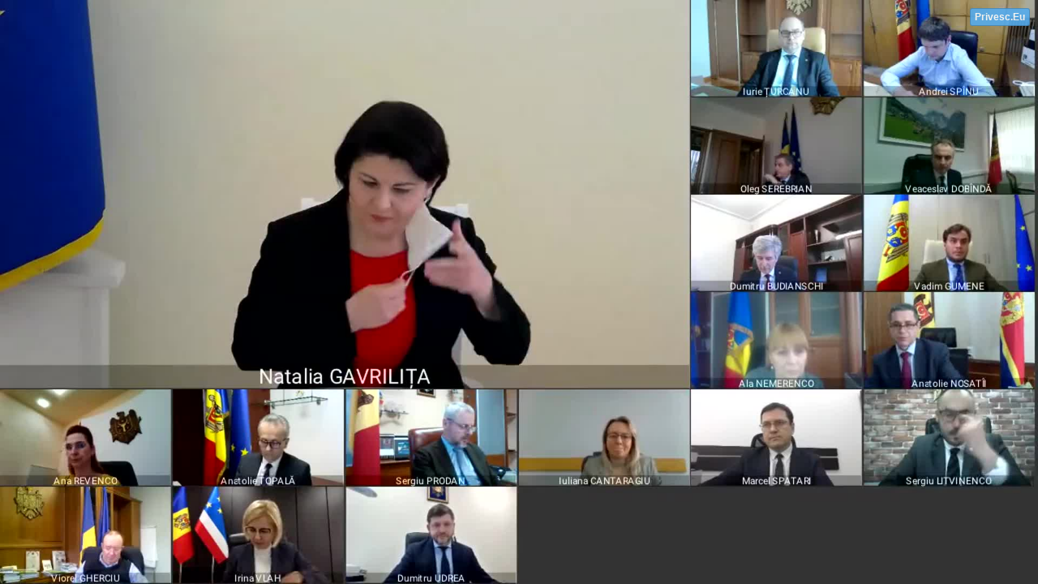

--- FILE ---
content_type: text/html; charset=utf-8
request_url: https://www.privesc.eu/widget/live/98143?
body_size: 1238
content:

<!DOCTYPE html>
<html>
<head>
    <meta name="viewport" content="width=device-width" />
    <title>Privesc.Eu Televizor</title>
    <link href="https://vjs.zencdn.net/8.6.1/video-js.css" rel="stylesheet" />

    <style type="text/css">
        html, body {
            height: 100%;
        }

        body {
            margin: 0px;
            padding: 0px;
            background-color: #000000;
        }

        .video-js {
            position: relative !important;
            width: 100% !important;
            height: 100% !important;
        }

        .vjs-texttrack-settings {
            display: none;
        }

        .live {
            position: absolute;
            top: 10px;
            left: 10px;
            z-index: 99;
        }


        @keyframes flickerAnimation {
            0% {
                opacity: 1;
            }

            50% {
                opacity: 0;
            }

            100% {
                opacity: 1;
            }
        }

        @-o-keyframes flickerAnimation {
            0% {
                opacity: 1;
            }

            50% {
                opacity: 0;
            }

            100% {
                opacity: 1;
            }
        }

        @-moz-keyframes flickerAnimation {
            0% {
                opacity: 1;
            }

            50% {
                opacity: 0;
            }

            100% {
                opacity: 1;
            }
        }

        @-webkit-keyframes flickerAnimation {
            0% {
                opacity: 1;
            }

            50% {
                opacity: 0;
            }

            100% {
                opacity: 1;
            }
        }

        .animate-flicker {
            -webkit-animation: flickerAnimation 2s infinite;
            -moz-animation: flickerAnimation 2s infinite;
            -o-animation: flickerAnimation 2s infinite;
            animation: flickerAnimation 2s infinite;
        }

        a.logo {
            position: absolute; /* Changed from relative to absolute */
            top: 0; /* Align to the top of the closest positioned ancestor */
            right: 0; /* Align to the right of the closest positioned ancestor */
            z-index: 9999; /* Increase the z-index to a high value to ensure it's on top */
            /* No need for float property when using absolute positioning */

            -webkit-user-select: none;
            background-color: rgb(85, 172, 238);
            background-image: none;
            border-bottom-color: rgba(0, 0, 0, 0.2);
            border-bottom-left-radius: 3px;
            border-bottom-right-radius: 3px;
            border-bottom-style: solid;
            border-bottom-width: 1px;
            border-image-outset: 0px;
            border-image-repeat: stretch;
            border-image-slice: 100%;
            border-image-source: none;
            border-image-width: 1;
            border-left-color: rgba(0, 0, 0, 0.2);
            border-left-style: solid;
            border-left-width: 1px;
            border-right-color: rgba(0, 0, 0, 0.2);
            border-right-style: solid;
            border-right-width: 1px;
            border-top-color: rgba(0, 0, 0, 0.2);
            border-top-left-radius: 3px;
            border-top-right-radius: 3px;
            border-top-style: solid;
            border-top-width: 1px;
            box-sizing: border-box;
            color: rgb(255, 255, 255);
            opacity: 0.9;
            cursor: pointer;
            display: inline-block;
            font-family: 'Helvetica Neue', Helvetica, Arial, sans-serif;
            font-size: 12px;
            font-weight: bold;
            height: 22px;
            line-height: 18px;
            margin: 10px;
            padding-bottom: 1px;
            padding-left: 5px;
            padding-right: 5px;
            padding-top: 1px;
            text-align: center;
            text-decoration: none;
            vertical-align: middle;
            white-space: nowrap;
        }

        #wallpaper {
        position: fixed; /* Fixed position in the viewport */
        top: 0;
        right: 0;
        bottom: 0;
        left: 0;
        z-index: 1; /* Ensure it's above the base layer */
        }

        #wallpaper img {
            width: 100%;
            height: 100%;
            object-fit: cover; 
        }

        .absolute {
            position: absolute; 
            top: 0;
            left: 0;
            right: 0;
            bottom: 0;
            display: flex;
            justify-content: center; 
            align-items: center; 
            z-index: 2; 
        }

        #timerTrack {
            font-size: 3rem; 
            color: white; 
            z-index: 3; 
            font-family: Helvetica, Arial, sans-serif; /* Standard font setup */
        }
    </style>
</head>
<body>
        <a class="logo" target="live_98143" href="https://www.privesc.eu/arhiva/98143/Sedinta-Guvernului-Republicii-Moldova-din-9-februarie-2022">Privesc.Eu</a>
            <video id="player" preload="none" class='video-js vjs-default-skin vjs-big-play-centered'
                   data-setup='{"fluid": true, "controls": true, "preload": "none", "language":"ro", "textTrackSettings": false}'
                   poster='//storage.privesc.eu/thumnails/98143.jpg'>
                <source src="https://do1.privesc.eu/storage/20220209-sedinta-guvern.mp4/playlist.m3u8" type="application/x-mpegURL" />
            </video>
            <script src="https://vjs.zencdn.net/8.6.1/video.min.js"></script>

</body>
</html>

